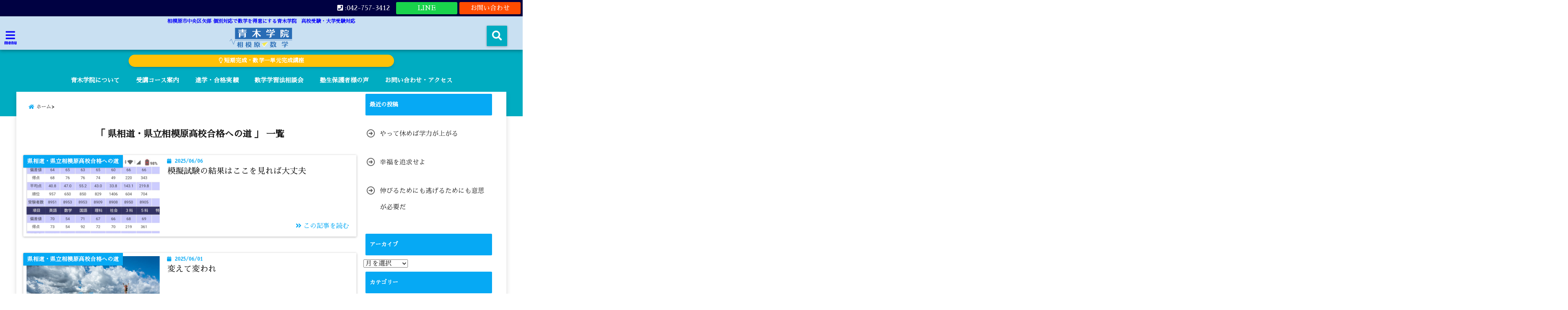

--- FILE ---
content_type: text/html; charset=UTF-8
request_url: https://sagamihara-juku.com/archives/category/%E7%9C%8C%E7%9B%B8%E9%81%93%E3%83%BB%E7%9C%8C%E7%AB%8B%E7%9B%B8%E6%A8%A1%E5%8E%9F%E9%AB%98%E6%A0%A1%E5%90%88%E6%A0%BC%E3%81%B8%E3%81%AE%E9%81%93/page/18
body_size: 13362
content:
<!DOCTYPE html>
<!--[if lt IE 7]> <html class="ie6" dir="ltr" lang="ja"> <![endif]-->
<!--[if IE 7]> <html class="i7" dir="ltr" lang="ja"> <![endif]-->
<!--[if IE 8]> <html class="ie" dir="ltr" lang="ja"> <![endif]-->
<!--[if gt IE 8]><!--> <html dir="ltr" lang="ja"> <!--<![endif]-->
<head>
<!--[if lt IE 9]>
<script src="https://css3-mediaqueries-js.googlecode.com/svn/trunk/css3-mediaqueries.js"></script>
<script src="https://sagamihara-juku.com/wp-content/themes/elephant3/js/html5shiv.js"></script>
<![endif]-->
<meta charset="UTF-8" />
<meta name="viewport" content="width=device-width,initial-scale=1.0,user-scalable=no">
<meta name="format-detection" content="telephone=no" />
<link media="all" href="https://sagamihara-juku.com/wp-content/cache/autoptimize/css/autoptimize_d96936ad5e57bff57c7f79e929294032.css" rel="stylesheet"><title>
県相道・県立相模原高校合格への道 | 相模原市数学塾｜大学受験｜県立高校受験｜青木学院 - Part 18相模原市数学塾｜大学受験｜県立高校受験｜青木学院-18ページ</title>
<link rel="alternate" type="application/rss+xml" title="相模原市数学塾｜大学受験｜県立高校受験｜青木学院 RSS Feed" href="https://sagamihara-juku.com/feed" />
<link rel="pingback" href="https://sagamihara-juku.com/xmlrpc.php" />


		<!-- All in One SEO 4.9.3 - aioseo.com -->
	<meta name="description" content="- Part 18" />
	<meta name="robots" content="noindex, max-snippet:-1, max-image-preview:large, max-video-preview:-1" />
	<link rel="canonical" href="https://sagamihara-juku.com/archives/category/%e7%9c%8c%e7%9b%b8%e9%81%93%e3%83%bb%e7%9c%8c%e7%ab%8b%e7%9b%b8%e6%a8%a1%e5%8e%9f%e9%ab%98%e6%a0%a1%e5%90%88%e6%a0%bc%e3%81%b8%e3%81%ae%e9%81%93/page/18" />
	<link rel="prev" href="https://sagamihara-juku.com/archives/category/%E7%9C%8C%E7%9B%B8%E9%81%93%E3%83%BB%E7%9C%8C%E7%AB%8B%E7%9B%B8%E6%A8%A1%E5%8E%9F%E9%AB%98%E6%A0%A1%E5%90%88%E6%A0%BC%E3%81%B8%E3%81%AE%E9%81%93/page/17" />
	<link rel="next" href="https://sagamihara-juku.com/archives/category/%E7%9C%8C%E7%9B%B8%E9%81%93%E3%83%BB%E7%9C%8C%E7%AB%8B%E7%9B%B8%E6%A8%A1%E5%8E%9F%E9%AB%98%E6%A0%A1%E5%90%88%E6%A0%BC%E3%81%B8%E3%81%AE%E9%81%93/page/19" />
	<meta name="generator" content="All in One SEO (AIOSEO) 4.9.3" />
		<script type="application/ld+json" class="aioseo-schema">
			{"@context":"https:\/\/schema.org","@graph":[{"@type":"BreadcrumbList","@id":"https:\/\/sagamihara-juku.com\/archives\/category\/%E7%9C%8C%E7%9B%B8%E9%81%93%E3%83%BB%E7%9C%8C%E7%AB%8B%E7%9B%B8%E6%A8%A1%E5%8E%9F%E9%AB%98%E6%A0%A1%E5%90%88%E6%A0%BC%E3%81%B8%E3%81%AE%E9%81%93\/page\/18#breadcrumblist","itemListElement":[{"@type":"ListItem","@id":"https:\/\/sagamihara-juku.com#listItem","position":1,"name":"Home","item":"https:\/\/sagamihara-juku.com","nextItem":{"@type":"ListItem","@id":"https:\/\/sagamihara-juku.com\/archives\/category\/%e7%9c%8c%e7%9b%b8%e9%81%93%e3%83%bb%e7%9c%8c%e7%ab%8b%e7%9b%b8%e6%a8%a1%e5%8e%9f%e9%ab%98%e6%a0%a1%e5%90%88%e6%a0%bc%e3%81%b8%e3%81%ae%e9%81%93#listItem","name":"\u770c\u76f8\u9053\u30fb\u770c\u7acb\u76f8\u6a21\u539f\u9ad8\u6821\u5408\u683c\u3078\u306e\u9053"}},{"@type":"ListItem","@id":"https:\/\/sagamihara-juku.com\/archives\/category\/%e7%9c%8c%e7%9b%b8%e9%81%93%e3%83%bb%e7%9c%8c%e7%ab%8b%e7%9b%b8%e6%a8%a1%e5%8e%9f%e9%ab%98%e6%a0%a1%e5%90%88%e6%a0%bc%e3%81%b8%e3%81%ae%e9%81%93#listItem","position":2,"name":"\u770c\u76f8\u9053\u30fb\u770c\u7acb\u76f8\u6a21\u539f\u9ad8\u6821\u5408\u683c\u3078\u306e\u9053","item":"https:\/\/sagamihara-juku.com\/archives\/category\/%e7%9c%8c%e7%9b%b8%e9%81%93%e3%83%bb%e7%9c%8c%e7%ab%8b%e7%9b%b8%e6%a8%a1%e5%8e%9f%e9%ab%98%e6%a0%a1%e5%90%88%e6%a0%bc%e3%81%b8%e3%81%ae%e9%81%93","nextItem":{"@type":"ListItem","@id":"https:\/\/sagamihara-juku.com\/archives\/category\/%E7%9C%8C%E7%9B%B8%E9%81%93%E3%83%BB%E7%9C%8C%E7%AB%8B%E7%9B%B8%E6%A8%A1%E5%8E%9F%E9%AB%98%E6%A0%A1%E5%90%88%E6%A0%BC%E3%81%B8%E3%81%AE%E9%81%93\/page\/18#listItem","name":"\u30da\u30fc\u30b8 18"},"previousItem":{"@type":"ListItem","@id":"https:\/\/sagamihara-juku.com#listItem","name":"Home"}},{"@type":"ListItem","@id":"https:\/\/sagamihara-juku.com\/archives\/category\/%E7%9C%8C%E7%9B%B8%E9%81%93%E3%83%BB%E7%9C%8C%E7%AB%8B%E7%9B%B8%E6%A8%A1%E5%8E%9F%E9%AB%98%E6%A0%A1%E5%90%88%E6%A0%BC%E3%81%B8%E3%81%AE%E9%81%93\/page\/18#listItem","position":3,"name":"\u30da\u30fc\u30b8 18","previousItem":{"@type":"ListItem","@id":"https:\/\/sagamihara-juku.com\/archives\/category\/%e7%9c%8c%e7%9b%b8%e9%81%93%e3%83%bb%e7%9c%8c%e7%ab%8b%e7%9b%b8%e6%a8%a1%e5%8e%9f%e9%ab%98%e6%a0%a1%e5%90%88%e6%a0%bc%e3%81%b8%e3%81%ae%e9%81%93#listItem","name":"\u770c\u76f8\u9053\u30fb\u770c\u7acb\u76f8\u6a21\u539f\u9ad8\u6821\u5408\u683c\u3078\u306e\u9053"}}]},{"@type":"CollectionPage","@id":"https:\/\/sagamihara-juku.com\/archives\/category\/%E7%9C%8C%E7%9B%B8%E9%81%93%E3%83%BB%E7%9C%8C%E7%AB%8B%E7%9B%B8%E6%A8%A1%E5%8E%9F%E9%AB%98%E6%A0%A1%E5%90%88%E6%A0%BC%E3%81%B8%E3%81%AE%E9%81%93\/page\/18#collectionpage","url":"https:\/\/sagamihara-juku.com\/archives\/category\/%E7%9C%8C%E7%9B%B8%E9%81%93%E3%83%BB%E7%9C%8C%E7%AB%8B%E7%9B%B8%E6%A8%A1%E5%8E%9F%E9%AB%98%E6%A0%A1%E5%90%88%E6%A0%BC%E3%81%B8%E3%81%AE%E9%81%93\/page\/18","name":"\u770c\u76f8\u9053\u30fb\u770c\u7acb\u76f8\u6a21\u539f\u9ad8\u6821\u5408\u683c\u3078\u306e\u9053 | \u76f8\u6a21\u539f\u5e02\u6570\u5b66\u587e\uff5c\u5927\u5b66\u53d7\u9a13\uff5c\u770c\u7acb\u9ad8\u6821\u53d7\u9a13\uff5c\u9752\u6728\u5b66\u9662 - Part 18","description":"- Part 18","inLanguage":"ja","isPartOf":{"@id":"https:\/\/sagamihara-juku.com\/#website"},"breadcrumb":{"@id":"https:\/\/sagamihara-juku.com\/archives\/category\/%E7%9C%8C%E7%9B%B8%E9%81%93%E3%83%BB%E7%9C%8C%E7%AB%8B%E7%9B%B8%E6%A8%A1%E5%8E%9F%E9%AB%98%E6%A0%A1%E5%90%88%E6%A0%BC%E3%81%B8%E3%81%AE%E9%81%93\/page\/18#breadcrumblist"}},{"@type":"Organization","@id":"https:\/\/sagamihara-juku.com\/#organization","name":"\u9752\u6728\u5b66\u9662","description":"\u76f8\u6a21\u539f\u5e02\u4e2d\u592e\u533a\u77e2\u90e8 \u500b\u5225\u5bfe\u5fdc\u3067\u6570\u5b66\u3092\u5f97\u610f\u306b\u3059\u308b\u9752\u6728\u5b66\u9662\u3000\u9ad8\u6821\u53d7\u9a13\u30fb\u5927\u5b66\u53d7\u9a13\u5bfe\u5fdc","url":"https:\/\/sagamihara-juku.com\/","telephone":"+93427573412"},{"@type":"WebSite","@id":"https:\/\/sagamihara-juku.com\/#website","url":"https:\/\/sagamihara-juku.com\/","name":"\u76f8\u6a21\u539f\u5e02\u6570\u5b66\u587e\uff5c\u5927\u5b66\u53d7\u9a13\uff5c\u770c\u7acb\u9ad8\u6821\u53d7\u9a13\uff5c\u9752\u6728\u5b66\u9662","description":"\u76f8\u6a21\u539f\u5e02\u4e2d\u592e\u533a\u77e2\u90e8 \u500b\u5225\u5bfe\u5fdc\u3067\u6570\u5b66\u3092\u5f97\u610f\u306b\u3059\u308b\u9752\u6728\u5b66\u9662\u3000\u9ad8\u6821\u53d7\u9a13\u30fb\u5927\u5b66\u53d7\u9a13\u5bfe\u5fdc","inLanguage":"ja","publisher":{"@id":"https:\/\/sagamihara-juku.com\/#organization"}}]}
		</script>
		<!-- All in One SEO -->


<script type='text/x-mathjax-config'>
MathJax.Hub.Config({
    tex2jax: {
         inlineMath: [['$','$'], ['\\(','\\)']]
    },
    "HTML-CSS": { 
         linebreaks: { automatic: true }
    },
    SVG: { 
         linebreaks: { automatic: true } 
    }
});
</script>
<link rel='dns-prefetch' href='//ajax.googleapis.com' />
<link rel='dns-prefetch' href='//cdn.jsdelivr.net' />
<link rel='dns-prefetch' href='//www.googletagmanager.com' />
<link rel='dns-prefetch' href='//stats.wp.com' />





<link rel='stylesheet' id='pz-linkcard-css-css' href='//sagamihara-juku.com/wp-content/uploads/pz-linkcard/style/style.min.css?ver=2.5.8.6' type='text/css' media='all' />





<link rel="https://api.w.org/" href="https://sagamihara-juku.com/wp-json/" /><link rel="alternate" title="JSON" type="application/json" href="https://sagamihara-juku.com/wp-json/wp/v2/categories/5" />
		<!-- GA Google Analytics @ https://m0n.co/ga -->
		<script async src="https://www.googletagmanager.com/gtag/js?id=G-SDZM9GQVKZ"></script>
		<script>
			window.dataLayer = window.dataLayer || [];
			function gtag(){dataLayer.push(arguments);}
			gtag('js', new Date());
			gtag('config', 'G-SDZM9GQVKZ');
		</script>

	<meta name="generator" content="Site Kit by Google 1.170.0" /><!-- Global site tag (gtag.js) - Google Analytics -->
<script async src="https://www.googletagmanager.com/gtag/js?id=UA-216574220-1"></script>
<script>
  window.dataLayer = window.dataLayer || [];
  function gtag(){dataLayer.push(arguments);}
  gtag('js', new Date());

  gtag('config', 'UA-216574220-1');
</script>	
		<!-- Analytics by WP Statistics - https://wp-statistics.com -->



<link rel="icon" href="https://sagamihara-juku.com/wp-content/uploads/2020/08/cropped-android-chrome-512x512-1-32x32.png" sizes="32x32" />
<link rel="icon" href="https://sagamihara-juku.com/wp-content/uploads/2020/08/cropped-android-chrome-512x512-1-192x192.png" sizes="192x192" />
<link rel="apple-touch-icon" href="https://sagamihara-juku.com/wp-content/uploads/2020/08/cropped-android-chrome-512x512-1-180x180.png" />
<meta name="msapplication-TileImage" content="https://sagamihara-juku.com/wp-content/uploads/2020/08/cropped-android-chrome-512x512-1-270x270.png" />



<!-- OGP -->
<meta property="og:type" content="website">
<meta property="og:description" content="相模原市中央区矢部 個別対応で数学を得意にする青木学院　高校受験・大学受験対応">
<meta property="og:title" content="相模原市数学塾｜大学受験｜県立高校受験｜青木学院">
<meta property="og:url" content="https://sagamihara-juku.com">
<meta property="og:site_name" content="相模原市数学塾｜大学受験｜県立高校受験｜青木学院">
<meta property="og:locale" content="ja_JP" />
<meta property="fb:admins" content="280000225843319">
<meta property="fb:app_id" content="1760580897575502">
<!-- /OGP -->
<!-- その他 -->

</head>


<body class="archive paged category category-5 paged-18 category-paged-18 wp-theme-elephant3 wp-child-theme-elephant3-child">
<div id="totalcover">
<!-- Facebookのこの記事気に入ったらいいね用 -->
<div id="fb-root"></div>
<script>(function(d, s, id) {
  var js, fjs = d.getElementsByTagName(s)[0];
  if (d.getElementById(id)) return;
  js = d.createElement(s); js.id = id;
  js.src = "//connect.facebook.net/ja_JP/sdk.js#xfbml=1&version=v2.9&appId=1791998471112354";
  fjs.parentNode.insertBefore(js, fjs);
}(document, 'script', 'facebook-jssdk'));</script>
<!-- /Facebookのこの記事気に入ったらいいね用 -->

<!-- お問い合わせ -->
<div class="header-contact clearfix">
	<div class="contact-message"></div>
	<div class="contact-mail"><a href="https://sagamihara-juku.com/contact/">お問い合わせ</a></div>
	<div class="contact-line"><a href="https://line.me/R/ti/p/%40039wgkyx" target="_blank">LINE</a></div>
	<div class="contact-tel"><a href="tel:042-757-3412"><i class="fas fa-phone-square"></i> :042-757-3412</a></div>
</div>
<!-- ヘッダーエリアカバー -->
<div id="header-upper-area" class="">
<header> 
<!-- キャプション -->
	    <p class="descr none">
    相模原市中央区矢部 個別対応で数学を得意にする青木学院　高校受験・大学受験対応    </p>
	<!-- キャッチコピー -->
<!-- ロゴ・タイトルエリア -->		
<div id="logo-area">
	<!-- 左ハンバーガーメニュー -->
<input type="checkbox" id="start-menu">
<label for="start-menu">
	<div id="left-menu" class="ripple"><i class="fa fa-bars" aria-hidden="true"></i></div>
		<div class="left-menu-close ">×</div>
		<div class="menu-title"><span class="gf">menu</span></div>
	
</label> 
	<!-- 開いたときのメニュー -->
			<div id="left-menu-wrap">
				<div class="left-menu-header">
				<p class="sitename">
 			      		        <img alt="相模原市数学塾｜大学受験｜県立高校受験｜青木学院" src="https://sagamihara-juku.com/wp-content/uploads/2020/09/rogo_01.png" />
   				    			</p>	
				</div>
				<div class="left-menu-style">
				<div class="menu-%e3%83%9b%e3%83%bc%e3%83%a0-container"><ul id="menu-%e3%83%9b%e3%83%bc%e3%83%a0" class="menu"><li id="menu-item-50" class="menu-item menu-item-type-custom menu-item-object-custom menu-item-home menu-item-50"><a href="https://sagamihara-juku.com">ホーム</a></li>
<li id="menu-item-7288" class="menu-item menu-item-type-post_type menu-item-object-page menu-item-7288"><a href="https://sagamihara-juku.com/?page_id=6326">神奈川県立高校入試　調査書点・学力検査計算フォーム</a></li>
<li id="menu-item-7293" class="menu-item menu-item-type-post_type menu-item-object-page menu-item-7293"><a href="https://sagamihara-juku.com/%e5%90%88%e6%a0%bc%e5%ae%9f%e7%b8%be">進学・合格実績</a></li>
<li id="menu-item-7289" class="menu-item menu-item-type-post_type menu-item-object-page menu-item-7289"><a href="https://sagamihara-juku.com/%e4%bf%9d%e8%ad%b7%e8%80%85%e6%a7%98%e3%81%ae%e5%a3%b0">塾生保護者様の声</a></li>
<li id="menu-item-10270" class="menu-item menu-item-type-post_type menu-item-object-page menu-item-10270"><a href="https://sagamihara-juku.com/%e5%8f%97%e8%ac%9b%e3%82%b3%e3%83%bc%e3%82%b9%e6%a1%88%e5%86%85">受講コース案内</a></li>
<li id="menu-item-7294" class="menu-item menu-item-type-post_type menu-item-object-page menu-item-7294"><a href="https://sagamihara-juku.com/contact">お問い合わせ・アクセス</a></li>
<li id="menu-item-7304" class="menu-item menu-item-type-post_type menu-item-object-page menu-item-home menu-item-7304"><a href="https://sagamihara-juku.com/">青木学院について</a></li>
<li id="menu-item-8150" class="menu-item menu-item-type-post_type menu-item-object-page menu-item-8150"><a href="https://sagamihara-juku.com/%e6%95%b0%e5%ad%a6%e5%ad%a6%e7%bf%92%e6%b3%95%e7%9b%b8%e8%ab%87%e4%bc%9a">数学学習法相談会</a></li>
</ul></div>				</div>
											 <div class="left-menu-yohaku"></div>
			 </div>
	<!-- 開いたときのメニュー -->		 
<!-- /左ハンバーガーメニュー -->	<!-- ロゴ又はブログ名 -->
	<div id="logo" class="none">
    <p class="sitename"><a class="gf" href="https://sagamihara-juku.com/">
        <img alt="相模原市数学塾｜大学受験｜県立高校受験｜青木学院" src="https://sagamihara-juku.com/wp-content/uploads/2020/09/rogo_01.png" />
        </a></p>	
	</div>


<!-- モーダル検索 -->
	<input type="checkbox" id="start-search">
	<label for="start-search">
  		 <div id="search-button" class="ripple "><i class="fa fa-search ripple" aria-hidden="true"></i></div>
		 <div id="search-button-close">×</div>
	</label> 
			<!-- 開いたときの検索フォーム -->
			<div id="search-wrap">
			<div id="search" class="">
  <form method="get" id="searchform" action="https://sagamihara-juku.com/">
    <label class="hidden" for="s">
          </label>
    <input type="text" placeholder="サイト内を検索"　value=""  name="s" id="s" />
<button type="submit" id="searchsubmit" value="Search"><i class="fas fa-search"></i></button>
</form>
</div>	
			</div>
			<!-- 開いたときの検索フォーム -->
<!-- /モーダル検索 -->

</div>
<!-- /ロゴ・タイトル・ナビエリア -->
<!-- ここで一旦フロートクリア -->
<div class="clear">
</div>
<!-- /ここで一旦フロートクリア -->
</header>
</div>
<!-- /header-upper-area -->
<div class="header-fixed-area-desc"></div>
<div class="header-fixed-area-main"></div>
<!--ヘッダー上お知らせ-->
<div class="header-info "><a href="https://sagamihara-juku.com/archives/2974" class="ripple"><i class="far fa-lightbulb"></i> 短期完成・数学一単元完成講座</a></div>
<!--ヘッダー上お知らせ-->
	<!--ナビメニューエリア-->
<div id="navi-large-area" class="smanone">
	<!-- ナビメニュー -->
	<div id="navi-area">
    <nav id="main-navigation" class="smanone clearfix">
    <div class="menu"><ul>
<li class="page_item page-item-7302"><a href="https://sagamihara-juku.com/">青木学院について</a></li>
<li class="page_item page-item-10261"><a href="https://sagamihara-juku.com/%e5%8f%97%e8%ac%9b%e3%82%b3%e3%83%bc%e3%82%b9%e6%a1%88%e5%86%85">受講コース案内</a></li>
<li class="page_item page-item-105"><a href="https://sagamihara-juku.com/%e5%90%88%e6%a0%bc%e5%ae%9f%e7%b8%be">進学・合格実績</a></li>
<li class="page_item page-item-8149"><a href="https://sagamihara-juku.com/%e6%95%b0%e5%ad%a6%e5%ad%a6%e7%bf%92%e6%b3%95%e7%9b%b8%e8%ab%87%e4%bc%9a">数学学習法相談会</a></li>
<li class="page_item page-item-2642"><a href="https://sagamihara-juku.com/%e4%bf%9d%e8%ad%b7%e8%80%85%e6%a7%98%e3%81%ae%e5%a3%b0">塾生保護者様の声</a></li>
<li class="page_item page-item-30"><a href="https://sagamihara-juku.com/contact">お問い合わせ・アクセス</a></li>
</ul></div>
    </nav>

	</div>
	<!-- ナビメニュー -->
</div>
<!--/ナビメニューエリア-->
	<!-- スマホナビ --> 
<div id="spnaviwrap" class="pcnone">
	<div class="spnavi">
 	<nav id="main-navigation" class="pcnone clearfix">
	<div class="menu-%e3%83%9b%e3%83%bc%e3%83%a0-container"><ul id="menu-%e3%83%9b%e3%83%bc%e3%83%a0-1" class="menu"><li class="menu-item menu-item-type-custom menu-item-object-custom menu-item-home menu-item-50"><a href="https://sagamihara-juku.com">ホーム</a></li>
<li class="menu-item menu-item-type-post_type menu-item-object-page menu-item-7288"><a href="https://sagamihara-juku.com/?page_id=6326">神奈川県立高校入試　調査書点・学力検査計算フォーム</a></li>
<li class="menu-item menu-item-type-post_type menu-item-object-page menu-item-7293"><a href="https://sagamihara-juku.com/%e5%90%88%e6%a0%bc%e5%ae%9f%e7%b8%be">進学・合格実績</a></li>
<li class="menu-item menu-item-type-post_type menu-item-object-page menu-item-7289"><a href="https://sagamihara-juku.com/%e4%bf%9d%e8%ad%b7%e8%80%85%e6%a7%98%e3%81%ae%e5%a3%b0">塾生保護者様の声</a></li>
<li class="menu-item menu-item-type-post_type menu-item-object-page menu-item-10270"><a href="https://sagamihara-juku.com/%e5%8f%97%e8%ac%9b%e3%82%b3%e3%83%bc%e3%82%b9%e6%a1%88%e5%86%85">受講コース案内</a></li>
<li class="menu-item menu-item-type-post_type menu-item-object-page menu-item-7294"><a href="https://sagamihara-juku.com/contact">お問い合わせ・アクセス</a></li>
<li class="menu-item menu-item-type-post_type menu-item-object-page menu-item-home menu-item-7304"><a href="https://sagamihara-juku.com/">青木学院について</a></li>
<li class="menu-item menu-item-type-post_type menu-item-object-page menu-item-8150"><a href="https://sagamihara-juku.com/%e6%95%b0%e5%ad%a6%e5%ad%a6%e7%bf%92%e6%b3%95%e7%9b%b8%e8%ab%87%e4%bc%9a">数学学習法相談会</a></li>
</ul></div>	</nav>
	</div>
</div>
<!-- /スマホナビ --> 
<!--ヘッダー画像-->
<!-- /ヘッダー画像 --> 
		<div id="under-navi"></div>
			<div id="wrapper">
<div id="content">
<div id="contentInner" class="clearfix">
<main class="archive ">
      <article>
<!--ぱんくず -->
<div id="breadcrumb">
<ul class="breadcrumb" itemscope itemtype="http://schema.org/BreadcrumbList"><li itemprop="itemListElement" itemscope itemtype="http://schema.org/ListItem"><a href="https://sagamihara-juku.com" itemprop="item"><span itemprop="name">ホーム</span></a><meta itemprop="position" content="1" /></li><li itemprop="itemListElement" itemscope itemtype="http://schema.org/ListItem"><a href="https://sagamihara-juku.com/archives/category/%E7%9C%8C%E7%9B%B8%E9%81%93%E3%83%BB%E7%9C%8C%E7%AB%8B%E7%9B%B8%E6%A8%A1%E5%8E%9F%E9%AB%98%E6%A0%A1%E5%90%88%E6%A0%BC%E3%81%B8%E3%81%AE%E9%81%93/page/18" itemprop="item"><span itemprop="name">県相道・県立相模原高校合格への道</span></a><meta itemprop="position" content="3" /></li></ul>
</div>
<div class="clearfix"></div>
<!--/ ぱんくず --> 

          <!--ループ開始-->
          <h2 class="archiev">「
                        県相道・県立相模原高校合格への道                        」 一覧 </h2>

<!-- カテゴリの説明文 -->
<!-- カテゴリの説明文 -->

          <div id="topnews">
<dl class="clearfix   wide-card" data-href="https://sagamihara-juku.com/archives/10288">
    <dt>
		<div class="category_info">
	<p>
県相道・県立相模原高校合格への道	</p>
		</div>	
	<div class="trim">
	  <a href="https://sagamihara-juku.com/archives/10288" class="ripple">
            <img width="720" height="1280" src="[data-uri]" data-lazy-type="image" data-lazy-src="https://sagamihara-juku.com/wp-content/uploads/2020/01/img_6771-1.jpg" class="lazy lazy-hidden attachment-thumb385 size-thumb385 wp-post-image" alt="" decoding="async" fetchpriority="high" data-lazy-srcset="https://sagamihara-juku.com/wp-content/uploads/2020/01/img_6771-1.jpg 720w, https://sagamihara-juku.com/wp-content/uploads/2020/01/img_6771-1-169x300.jpg 169w, https://sagamihara-juku.com/wp-content/uploads/2020/01/img_6771-1-576x1024.jpg 576w, https://sagamihara-juku.com/wp-content/uploads/2020/01/img_6771-1-390x693.jpg 390w, https://sagamihara-juku.com/wp-content/uploads/2020/01/img_6771-1-250x444.jpg 250w, https://sagamihara-juku.com/wp-content/uploads/2020/01/img_6771-1-175x311.jpg 175w, https://sagamihara-juku.com/wp-content/uploads/2020/01/img_6771-1-150x267.jpg 150w" data-lazy-sizes="(max-width: 720px) 100vw, 720px" /><noscript><img width="720" height="1280" src="https://sagamihara-juku.com/wp-content/uploads/2020/01/img_6771-1.jpg" class="attachment-thumb385 size-thumb385 wp-post-image" alt="" decoding="async" fetchpriority="high" srcset="https://sagamihara-juku.com/wp-content/uploads/2020/01/img_6771-1.jpg 720w, https://sagamihara-juku.com/wp-content/uploads/2020/01/img_6771-1-169x300.jpg 169w, https://sagamihara-juku.com/wp-content/uploads/2020/01/img_6771-1-576x1024.jpg 576w, https://sagamihara-juku.com/wp-content/uploads/2020/01/img_6771-1-390x693.jpg 390w, https://sagamihara-juku.com/wp-content/uploads/2020/01/img_6771-1-250x444.jpg 250w, https://sagamihara-juku.com/wp-content/uploads/2020/01/img_6771-1-175x311.jpg 175w, https://sagamihara-juku.com/wp-content/uploads/2020/01/img_6771-1-150x267.jpg 150w" sizes="(max-width: 720px) 100vw, 720px" /></noscript>            </a>
		</div>	
	</dt>
    <dd>
	  <div class="blog_info">
        <p><i class="fa fa-calendar" aria-hidden="true"></i>&nbsp;
          2025/06/06&nbsp;
      </div>
	 
      <h3><a href="https://sagamihara-juku.com/archives/10288" class="ripple">
        模擬試験の結果はここを見れば大丈夫        </a></h3>
    </dd>
	<div class="readmore  wide-card"><i class="fas fa-angle-double-right"></i> この記事を読む</div>
  </dl>
  <dl class="clearfix   wide-card" data-href="https://sagamihara-juku.com/archives/10246">
    <dt>
		<div class="category_info">
	<p>
県相道・県立相模原高校合格への道	</p>
		</div>	
	<div class="trim">
	  <a href="https://sagamihara-juku.com/archives/10246" class="ripple">
            <img width="1280" height="853" src="[data-uri]" data-lazy-type="image" data-lazy-src="https://sagamihara-juku.com/wp-content/uploads/2019/10/top_1570372837.jpg" class="lazy lazy-hidden attachment-thumb385 size-thumb385 wp-post-image" alt="" decoding="async" data-lazy-srcset="https://sagamihara-juku.com/wp-content/uploads/2019/10/top_1570372837.jpg 1280w, https://sagamihara-juku.com/wp-content/uploads/2019/10/top_1570372837-300x200.jpg 300w, https://sagamihara-juku.com/wp-content/uploads/2019/10/top_1570372837-768x512.jpg 768w, https://sagamihara-juku.com/wp-content/uploads/2019/10/top_1570372837-1024x682.jpg 1024w" data-lazy-sizes="(max-width: 1280px) 100vw, 1280px" /><noscript><img width="1280" height="853" src="https://sagamihara-juku.com/wp-content/uploads/2019/10/top_1570372837.jpg" class="attachment-thumb385 size-thumb385 wp-post-image" alt="" decoding="async" srcset="https://sagamihara-juku.com/wp-content/uploads/2019/10/top_1570372837.jpg 1280w, https://sagamihara-juku.com/wp-content/uploads/2019/10/top_1570372837-300x200.jpg 300w, https://sagamihara-juku.com/wp-content/uploads/2019/10/top_1570372837-768x512.jpg 768w, https://sagamihara-juku.com/wp-content/uploads/2019/10/top_1570372837-1024x682.jpg 1024w" sizes="(max-width: 1280px) 100vw, 1280px" /></noscript>            </a>
		</div>	
	</dt>
    <dd>
	  <div class="blog_info">
        <p><i class="fa fa-calendar" aria-hidden="true"></i>&nbsp;
          2025/06/01&nbsp;
      </div>
	 
      <h3><a href="https://sagamihara-juku.com/archives/10246" class="ripple">
        変えて変われ        </a></h3>
    </dd>
	<div class="readmore  wide-card"><i class="fas fa-angle-double-right"></i> この記事を読む</div>
  </dl>
  <dl class="clearfix   wide-card" data-href="https://sagamihara-juku.com/archives/10242">
    <dt>
		<div class="category_info">
	<p>
県相道・県立相模原高校合格への道	</p>
		</div>	
	<div class="trim">
	  <a href="https://sagamihara-juku.com/archives/10242" class="ripple">
            <img width="960" height="1280" src="[data-uri]" data-lazy-type="image" data-lazy-src="https://sagamihara-juku.com/wp-content/uploads/2024/04/2024042302.jpg" class="lazy lazy-hidden attachment-thumb385 size-thumb385 wp-post-image" alt="" decoding="async" data-lazy-srcset="https://sagamihara-juku.com/wp-content/uploads/2024/04/2024042302.jpg 960w, https://sagamihara-juku.com/wp-content/uploads/2024/04/2024042302-225x300.jpg 225w, https://sagamihara-juku.com/wp-content/uploads/2024/04/2024042302-768x1024.jpg 768w, https://sagamihara-juku.com/wp-content/uploads/2024/04/2024042302-390x520.jpg 390w, https://sagamihara-juku.com/wp-content/uploads/2024/04/2024042302-250x333.jpg 250w, https://sagamihara-juku.com/wp-content/uploads/2024/04/2024042302-175x233.jpg 175w, https://sagamihara-juku.com/wp-content/uploads/2024/04/2024042302-150x200.jpg 150w" data-lazy-sizes="(max-width: 960px) 100vw, 960px" /><noscript><img width="960" height="1280" src="https://sagamihara-juku.com/wp-content/uploads/2024/04/2024042302.jpg" class="attachment-thumb385 size-thumb385 wp-post-image" alt="" decoding="async" srcset="https://sagamihara-juku.com/wp-content/uploads/2024/04/2024042302.jpg 960w, https://sagamihara-juku.com/wp-content/uploads/2024/04/2024042302-225x300.jpg 225w, https://sagamihara-juku.com/wp-content/uploads/2024/04/2024042302-768x1024.jpg 768w, https://sagamihara-juku.com/wp-content/uploads/2024/04/2024042302-390x520.jpg 390w, https://sagamihara-juku.com/wp-content/uploads/2024/04/2024042302-250x333.jpg 250w, https://sagamihara-juku.com/wp-content/uploads/2024/04/2024042302-175x233.jpg 175w, https://sagamihara-juku.com/wp-content/uploads/2024/04/2024042302-150x200.jpg 150w" sizes="(max-width: 960px) 100vw, 960px" /></noscript>            </a>
		</div>	
	</dt>
    <dd>
	  <div class="blog_info">
        <p><i class="fa fa-calendar" aria-hidden="true"></i>&nbsp;
          2025/05/31&nbsp;
      </div>
	 
      <h3><a href="https://sagamihara-juku.com/archives/10242" class="ripple">
        どんな判断で時間をドブに捨てているのか？        </a></h3>
    </dd>
	<div class="readmore  wide-card"><i class="fas fa-angle-double-right"></i> この記事を読む</div>
  </dl>
  <dl class="clearfix   wide-card" data-href="https://sagamihara-juku.com/archives/10235">
    <dt>
		<div class="category_info">
	<p>
県相道・県立相模原高校合格への道	</p>
		</div>	
	<div class="trim">
	  <a href="https://sagamihara-juku.com/archives/10235" class="ripple">
            <img width="1280" height="805" src="[data-uri]" data-lazy-type="image" data-lazy-src="https://sagamihara-juku.com/wp-content/uploads/2019/09/check_1568905006.jpg" class="lazy lazy-hidden attachment-thumb385 size-thumb385 wp-post-image" alt="" decoding="async" loading="lazy" data-lazy-srcset="https://sagamihara-juku.com/wp-content/uploads/2019/09/check_1568905006.jpg 1280w, https://sagamihara-juku.com/wp-content/uploads/2019/09/check_1568905006-300x189.jpg 300w, https://sagamihara-juku.com/wp-content/uploads/2019/09/check_1568905006-768x483.jpg 768w, https://sagamihara-juku.com/wp-content/uploads/2019/09/check_1568905006-1024x644.jpg 1024w" data-lazy-sizes="auto, (max-width: 1280px) 100vw, 1280px" /><noscript><img width="1280" height="805" src="https://sagamihara-juku.com/wp-content/uploads/2019/09/check_1568905006.jpg" class="attachment-thumb385 size-thumb385 wp-post-image" alt="" decoding="async" loading="lazy" srcset="https://sagamihara-juku.com/wp-content/uploads/2019/09/check_1568905006.jpg 1280w, https://sagamihara-juku.com/wp-content/uploads/2019/09/check_1568905006-300x189.jpg 300w, https://sagamihara-juku.com/wp-content/uploads/2019/09/check_1568905006-768x483.jpg 768w, https://sagamihara-juku.com/wp-content/uploads/2019/09/check_1568905006-1024x644.jpg 1024w" sizes="auto, (max-width: 1280px) 100vw, 1280px" /></noscript>            </a>
		</div>	
	</dt>
    <dd>
	  <div class="blog_info">
        <p><i class="fa fa-calendar" aria-hidden="true"></i>&nbsp;
          2025/05/30&nbsp;
      </div>
	 
      <h3><a href="https://sagamihara-juku.com/archives/10235" class="ripple">
        親が何を優先しているか        </a></h3>
    </dd>
	<div class="readmore  wide-card"><i class="fas fa-angle-double-right"></i> この記事を読む</div>
  </dl>
  <dl class="clearfix   wide-card" data-href="https://sagamihara-juku.com/archives/10190">
    <dt>
		<div class="category_info">
	<p>
県相道・県立相模原高校合格への道	</p>
		</div>	
	<div class="trim">
	  <a href="https://sagamihara-juku.com/archives/10190" class="ripple">
            <img width="1280" height="785" src="[data-uri]" data-lazy-type="image" data-lazy-src="https://sagamihara-juku.com/wp-content/uploads/2019/10/process_1571320394.jpg" class="lazy lazy-hidden attachment-thumb385 size-thumb385 wp-post-image" alt="" decoding="async" loading="lazy" data-lazy-srcset="https://sagamihara-juku.com/wp-content/uploads/2019/10/process_1571320394.jpg 1280w, https://sagamihara-juku.com/wp-content/uploads/2019/10/process_1571320394-300x184.jpg 300w, https://sagamihara-juku.com/wp-content/uploads/2019/10/process_1571320394-768x471.jpg 768w, https://sagamihara-juku.com/wp-content/uploads/2019/10/process_1571320394-1024x628.jpg 1024w" data-lazy-sizes="auto, (max-width: 1280px) 100vw, 1280px" /><noscript><img width="1280" height="785" src="https://sagamihara-juku.com/wp-content/uploads/2019/10/process_1571320394.jpg" class="attachment-thumb385 size-thumb385 wp-post-image" alt="" decoding="async" loading="lazy" srcset="https://sagamihara-juku.com/wp-content/uploads/2019/10/process_1571320394.jpg 1280w, https://sagamihara-juku.com/wp-content/uploads/2019/10/process_1571320394-300x184.jpg 300w, https://sagamihara-juku.com/wp-content/uploads/2019/10/process_1571320394-768x471.jpg 768w, https://sagamihara-juku.com/wp-content/uploads/2019/10/process_1571320394-1024x628.jpg 1024w" sizes="auto, (max-width: 1280px) 100vw, 1280px" /></noscript>            </a>
		</div>	
	</dt>
    <dd>
	  <div class="blog_info">
        <p><i class="fa fa-calendar" aria-hidden="true"></i>&nbsp;
          2025/05/22&nbsp;
      </div>
	 
      <h3><a href="https://sagamihara-juku.com/archives/10190" class="ripple">
        合格を望む人間にモラトリアムはいらない        </a></h3>
    </dd>
	<div class="readmore  wide-card"><i class="fas fa-angle-double-right"></i> この記事を読む</div>
  </dl>
  </div>
        <!--/elephant--> 
        <!--ページナビ-->
        <div class="pagination"><a href='https://sagamihara-juku.com/archives/category/%E7%9C%8C%E7%9B%B8%E9%81%93%E3%83%BB%E7%9C%8C%E7%AB%8B%E7%9B%B8%E6%A8%A1%E5%8E%9F%E9%AB%98%E6%A0%A1%E5%90%88%E6%A0%BC%E3%81%B8%E3%81%AE%E9%81%93'>&laquo; First</a><a href='https://sagamihara-juku.com/archives/category/%E7%9C%8C%E7%9B%B8%E9%81%93%E3%83%BB%E7%9C%8C%E7%AB%8B%E7%9B%B8%E6%A8%A1%E5%8E%9F%E9%AB%98%E6%A0%A1%E5%90%88%E6%A0%BC%E3%81%B8%E3%81%AE%E9%81%93/page/17'>&lsaquo;

Previous</a><a href='https://sagamihara-juku.com/archives/category/%E7%9C%8C%E7%9B%B8%E9%81%93%E3%83%BB%E7%9C%8C%E7%AB%8B%E7%9B%B8%E6%A8%A1%E5%8E%9F%E9%AB%98%E6%A0%A1%E5%90%88%E6%A0%BC%E3%81%B8%E3%81%AE%E9%81%93/page/14' class="inactive">14</a><a href='https://sagamihara-juku.com/archives/category/%E7%9C%8C%E7%9B%B8%E9%81%93%E3%83%BB%E7%9C%8C%E7%AB%8B%E7%9B%B8%E6%A8%A1%E5%8E%9F%E9%AB%98%E6%A0%A1%E5%90%88%E6%A0%BC%E3%81%B8%E3%81%AE%E9%81%93/page/15' class="inactive">15</a><a href='https://sagamihara-juku.com/archives/category/%E7%9C%8C%E7%9B%B8%E9%81%93%E3%83%BB%E7%9C%8C%E7%AB%8B%E7%9B%B8%E6%A8%A1%E5%8E%9F%E9%AB%98%E6%A0%A1%E5%90%88%E6%A0%BC%E3%81%B8%E3%81%AE%E9%81%93/page/16' class="inactive">16</a><a href='https://sagamihara-juku.com/archives/category/%E7%9C%8C%E7%9B%B8%E9%81%93%E3%83%BB%E7%9C%8C%E7%AB%8B%E7%9B%B8%E6%A8%A1%E5%8E%9F%E9%AB%98%E6%A0%A1%E5%90%88%E6%A0%BC%E3%81%B8%E3%81%AE%E9%81%93/page/17' class="inactive">17</a><span class="current">18</span><a href='https://sagamihara-juku.com/archives/category/%E7%9C%8C%E7%9B%B8%E9%81%93%E3%83%BB%E7%9C%8C%E7%AB%8B%E7%9B%B8%E6%A8%A1%E5%8E%9F%E9%AB%98%E6%A0%A1%E5%90%88%E6%A0%BC%E3%81%B8%E3%81%AE%E9%81%93/page/19' class="inactive">19</a><a href='https://sagamihara-juku.com/archives/category/%E7%9C%8C%E7%9B%B8%E9%81%93%E3%83%BB%E7%9C%8C%E7%AB%8B%E7%9B%B8%E6%A8%A1%E5%8E%9F%E9%AB%98%E6%A0%A1%E5%90%88%E6%A0%BC%E3%81%B8%E3%81%AE%E9%81%93/page/20' class="inactive">20</a><a href='https://sagamihara-juku.com/archives/category/%E7%9C%8C%E7%9B%B8%E9%81%93%E3%83%BB%E7%9C%8C%E7%AB%8B%E7%9B%B8%E6%A8%A1%E5%8E%9F%E9%AB%98%E6%A0%A1%E5%90%88%E6%A0%BC%E3%81%B8%E3%81%AE%E9%81%93/page/21' class="inactive">21</a><a href='https://sagamihara-juku.com/archives/category/%E7%9C%8C%E7%9B%B8%E9%81%93%E3%83%BB%E7%9C%8C%E7%AB%8B%E7%9B%B8%E6%A8%A1%E5%8E%9F%E9%AB%98%E6%A0%A1%E5%90%88%E6%A0%BC%E3%81%B8%E3%81%AE%E9%81%93/page/22' class="inactive">22</a><a href="https://sagamihara-juku.com/archives/category/%E7%9C%8C%E7%9B%B8%E9%81%93%E3%83%BB%E7%9C%8C%E7%AB%8B%E7%9B%B8%E6%A8%A1%E5%8E%9F%E9%AB%98%E6%A0%A1%E5%90%88%E6%A0%BC%E3%81%B8%E3%81%AE%E9%81%93/page/19">Next &rsaquo;</a><a

href='https://sagamihara-juku.com/archives/category/%E7%9C%8C%E7%9B%B8%E9%81%93%E3%83%BB%E7%9C%8C%E7%AB%8B%E7%9B%B8%E6%A8%A1%E5%8E%9F%E9%AB%98%E6%A0%A1%E5%90%88%E6%A0%BC%E3%81%B8%E3%81%AE%E9%81%93/page/126'>Last &raquo;</a></div>




<!? ここからCTA ?>
<div id="cta-area">
<div class="cta">
               </div>
</div>
<!? ここまでCTA ?>
      </article>
    </main>
	  	<div id="side">
<aside class="">

  <div id="mybox">
    
		
		<h4 class="menu_underh2">最近の投稿</h4>
		<ul>
											<li>
					<a href="https://sagamihara-juku.com/archives/10846">やって休めば学力が上がる</a>
											<span class="post-date">2026年1月16日</span>
									</li>
											<li>
					<a href="https://sagamihara-juku.com/archives/10844">幸福を追求せよ</a>
											<span class="post-date">2026年1月15日</span>
									</li>
											<li>
					<a href="https://sagamihara-juku.com/archives/10842">伸びるためにも逃げるためにも意思が必要だ</a>
											<span class="post-date">2026年1月14日</span>
									</li>
					</ul>

		<h4 class="menu_underh2">アーカイブ</h4>		<label class="screen-reader-text" for="archives-dropdown-2">アーカイブ</label>
		<select id="archives-dropdown-2" name="archive-dropdown">
			
			<option value="">月を選択</option>
				<option value='https://sagamihara-juku.com/archives/date/2026/01'> 2026年1月 </option>
	<option value='https://sagamihara-juku.com/archives/date/2025/12'> 2025年12月 </option>
	<option value='https://sagamihara-juku.com/archives/date/2025/11'> 2025年11月 </option>
	<option value='https://sagamihara-juku.com/archives/date/2025/10'> 2025年10月 </option>
	<option value='https://sagamihara-juku.com/archives/date/2025/09'> 2025年9月 </option>
	<option value='https://sagamihara-juku.com/archives/date/2025/08'> 2025年8月 </option>
	<option value='https://sagamihara-juku.com/archives/date/2025/07'> 2025年7月 </option>
	<option value='https://sagamihara-juku.com/archives/date/2025/06'> 2025年6月 </option>
	<option value='https://sagamihara-juku.com/archives/date/2025/05'> 2025年5月 </option>
	<option value='https://sagamihara-juku.com/archives/date/2025/04'> 2025年4月 </option>
	<option value='https://sagamihara-juku.com/archives/date/2025/03'> 2025年3月 </option>
	<option value='https://sagamihara-juku.com/archives/date/2025/02'> 2025年2月 </option>
	<option value='https://sagamihara-juku.com/archives/date/2025/01'> 2025年1月 </option>
	<option value='https://sagamihara-juku.com/archives/date/2024/12'> 2024年12月 </option>
	<option value='https://sagamihara-juku.com/archives/date/2024/11'> 2024年11月 </option>
	<option value='https://sagamihara-juku.com/archives/date/2024/10'> 2024年10月 </option>
	<option value='https://sagamihara-juku.com/archives/date/2024/09'> 2024年9月 </option>
	<option value='https://sagamihara-juku.com/archives/date/2024/08'> 2024年8月 </option>
	<option value='https://sagamihara-juku.com/archives/date/2024/07'> 2024年7月 </option>
	<option value='https://sagamihara-juku.com/archives/date/2024/06'> 2024年6月 </option>
	<option value='https://sagamihara-juku.com/archives/date/2024/05'> 2024年5月 </option>
	<option value='https://sagamihara-juku.com/archives/date/2024/04'> 2024年4月 </option>
	<option value='https://sagamihara-juku.com/archives/date/2024/03'> 2024年3月 </option>
	<option value='https://sagamihara-juku.com/archives/date/2024/02'> 2024年2月 </option>
	<option value='https://sagamihara-juku.com/archives/date/2024/01'> 2024年1月 </option>
	<option value='https://sagamihara-juku.com/archives/date/2023/12'> 2023年12月 </option>
	<option value='https://sagamihara-juku.com/archives/date/2023/11'> 2023年11月 </option>
	<option value='https://sagamihara-juku.com/archives/date/2023/10'> 2023年10月 </option>
	<option value='https://sagamihara-juku.com/archives/date/2023/09'> 2023年9月 </option>
	<option value='https://sagamihara-juku.com/archives/date/2023/08'> 2023年8月 </option>
	<option value='https://sagamihara-juku.com/archives/date/2023/07'> 2023年7月 </option>
	<option value='https://sagamihara-juku.com/archives/date/2023/06'> 2023年6月 </option>
	<option value='https://sagamihara-juku.com/archives/date/2023/05'> 2023年5月 </option>
	<option value='https://sagamihara-juku.com/archives/date/2023/04'> 2023年4月 </option>
	<option value='https://sagamihara-juku.com/archives/date/2023/03'> 2023年3月 </option>
	<option value='https://sagamihara-juku.com/archives/date/2023/02'> 2023年2月 </option>
	<option value='https://sagamihara-juku.com/archives/date/2023/01'> 2023年1月 </option>
	<option value='https://sagamihara-juku.com/archives/date/2022/12'> 2022年12月 </option>
	<option value='https://sagamihara-juku.com/archives/date/2022/11'> 2022年11月 </option>
	<option value='https://sagamihara-juku.com/archives/date/2022/10'> 2022年10月 </option>
	<option value='https://sagamihara-juku.com/archives/date/2022/09'> 2022年9月 </option>
	<option value='https://sagamihara-juku.com/archives/date/2022/08'> 2022年8月 </option>
	<option value='https://sagamihara-juku.com/archives/date/2022/07'> 2022年7月 </option>
	<option value='https://sagamihara-juku.com/archives/date/2022/06'> 2022年6月 </option>
	<option value='https://sagamihara-juku.com/archives/date/2022/05'> 2022年5月 </option>
	<option value='https://sagamihara-juku.com/archives/date/2022/04'> 2022年4月 </option>
	<option value='https://sagamihara-juku.com/archives/date/2022/03'> 2022年3月 </option>
	<option value='https://sagamihara-juku.com/archives/date/2022/02'> 2022年2月 </option>
	<option value='https://sagamihara-juku.com/archives/date/2022/01'> 2022年1月 </option>
	<option value='https://sagamihara-juku.com/archives/date/2021/12'> 2021年12月 </option>
	<option value='https://sagamihara-juku.com/archives/date/2021/11'> 2021年11月 </option>
	<option value='https://sagamihara-juku.com/archives/date/2021/10'> 2021年10月 </option>
	<option value='https://sagamihara-juku.com/archives/date/2021/09'> 2021年9月 </option>
	<option value='https://sagamihara-juku.com/archives/date/2021/08'> 2021年8月 </option>
	<option value='https://sagamihara-juku.com/archives/date/2021/07'> 2021年7月 </option>
	<option value='https://sagamihara-juku.com/archives/date/2021/06'> 2021年6月 </option>
	<option value='https://sagamihara-juku.com/archives/date/2021/05'> 2021年5月 </option>
	<option value='https://sagamihara-juku.com/archives/date/2021/04'> 2021年4月 </option>
	<option value='https://sagamihara-juku.com/archives/date/2021/03'> 2021年3月 </option>
	<option value='https://sagamihara-juku.com/archives/date/2021/02'> 2021年2月 </option>
	<option value='https://sagamihara-juku.com/archives/date/2021/01'> 2021年1月 </option>
	<option value='https://sagamihara-juku.com/archives/date/2020/12'> 2020年12月 </option>
	<option value='https://sagamihara-juku.com/archives/date/2020/11'> 2020年11月 </option>
	<option value='https://sagamihara-juku.com/archives/date/2020/10'> 2020年10月 </option>
	<option value='https://sagamihara-juku.com/archives/date/2020/09'> 2020年9月 </option>
	<option value='https://sagamihara-juku.com/archives/date/2020/08'> 2020年8月 </option>
	<option value='https://sagamihara-juku.com/archives/date/2020/07'> 2020年7月 </option>
	<option value='https://sagamihara-juku.com/archives/date/2020/06'> 2020年6月 </option>
	<option value='https://sagamihara-juku.com/archives/date/2020/05'> 2020年5月 </option>
	<option value='https://sagamihara-juku.com/archives/date/2020/04'> 2020年4月 </option>
	<option value='https://sagamihara-juku.com/archives/date/2020/03'> 2020年3月 </option>
	<option value='https://sagamihara-juku.com/archives/date/2020/02'> 2020年2月 </option>
	<option value='https://sagamihara-juku.com/archives/date/2020/01'> 2020年1月 </option>
	<option value='https://sagamihara-juku.com/archives/date/2019/12'> 2019年12月 </option>
	<option value='https://sagamihara-juku.com/archives/date/2019/11'> 2019年11月 </option>
	<option value='https://sagamihara-juku.com/archives/date/2019/10'> 2019年10月 </option>
	<option value='https://sagamihara-juku.com/archives/date/2019/09'> 2019年9月 </option>
	<option value='https://sagamihara-juku.com/archives/date/2019/08'> 2019年8月 </option>
	<option value='https://sagamihara-juku.com/archives/date/2019/07'> 2019年7月 </option>
	<option value='https://sagamihara-juku.com/archives/date/2019/06'> 2019年6月 </option>
	<option value='https://sagamihara-juku.com/archives/date/2019/05'> 2019年5月 </option>
	<option value='https://sagamihara-juku.com/archives/date/2019/04'> 2019年4月 </option>
	<option value='https://sagamihara-juku.com/archives/date/2019/03'> 2019年3月 </option>
	<option value='https://sagamihara-juku.com/archives/date/2019/02'> 2019年2月 </option>
	<option value='https://sagamihara-juku.com/archives/date/2019/01'> 2019年1月 </option>
	<option value='https://sagamihara-juku.com/archives/date/2018/12'> 2018年12月 </option>
	<option value='https://sagamihara-juku.com/archives/date/2018/11'> 2018年11月 </option>

		</select>

			<script type="text/javascript">
/* <![CDATA[ */

( ( dropdownId ) => {
	const dropdown = document.getElementById( dropdownId );
	function onSelectChange() {
		setTimeout( () => {
			if ( 'escape' === dropdown.dataset.lastkey ) {
				return;
			}
			if ( dropdown.value ) {
				document.location.href = dropdown.value;
			}
		}, 250 );
	}
	function onKeyUp( event ) {
		if ( 'Escape' === event.key ) {
			dropdown.dataset.lastkey = 'escape';
		} else {
			delete dropdown.dataset.lastkey;
		}
	}
	function onClick() {
		delete dropdown.dataset.lastkey;
	}
	dropdown.addEventListener( 'keyup', onKeyUp );
	dropdown.addEventListener( 'click', onClick );
	dropdown.addEventListener( 'change', onSelectChange );
})( "archives-dropdown-2" );

//# sourceURL=WP_Widget_Archives%3A%3Awidget
/* ]]> */
</script>
<h4 class="menu_underh2">カテゴリー</h4><form action="https://sagamihara-juku.com" method="get"><label class="screen-reader-text" for="cat">カテゴリー</label><select  name='cat' id='cat' class='postform'>
	<option value='-1'>カテゴリーを選択</option>
	<option class="level-0" value="3">お知らせ</option>
	<option class="level-0" value="14">ご飯の話</option>
	<option class="level-0" value="13">マンガの話</option>
	<option class="level-0" value="6">今日の授業</option>
	<option class="level-0" value="9">余談</option>
	<option class="level-0" value="7">大学受験数学/高校受験数学</option>
	<option class="level-0" value="15">数学の学習法・中1</option>
	<option class="level-0" value="16">数学の学習法・中2</option>
	<option class="level-0" value="17">数学の学習法・中3</option>
	<option class="level-0" value="10">映画の話</option>
	<option class="level-0" value="1">未分類</option>
	<option class="level-0" value="8">極論的「出来る（ようになる）子」</option>
	<option class="level-0" value="5" selected="selected">県相道・県立相模原高校合格への道</option>
</select>
</form><script type="text/javascript">
/* <![CDATA[ */

( ( dropdownId ) => {
	const dropdown = document.getElementById( dropdownId );
	function onSelectChange() {
		setTimeout( () => {
			if ( 'escape' === dropdown.dataset.lastkey ) {
				return;
			}
			if ( dropdown.value && parseInt( dropdown.value ) > 0 && dropdown instanceof HTMLSelectElement ) {
				dropdown.parentElement.submit();
			}
		}, 250 );
	}
	function onKeyUp( event ) {
		if ( 'Escape' === event.key ) {
			dropdown.dataset.lastkey = 'escape';
		} else {
			delete dropdown.dataset.lastkey;
		}
	}
	function onClick() {
		delete dropdown.dataset.lastkey;
	}
	dropdown.addEventListener( 'keyup', onKeyUp );
	dropdown.addEventListener( 'click', onClick );
	dropdown.addEventListener( 'change', onSelectChange );
})( "cat" );

//# sourceURL=WP_Widget_Categories%3A%3Awidget
/* ]]> */
</script>
  </div>
  <!-- スマホだけのアドセンス -->
      <!-- /スマホだけのアドセンス -->


 <!-- スクロール広告用 -->
  <div id="scrollad">
 　　　<p></p>
      <!--ここにgoogleアドセンスコードを貼ると規約違反になるので注意して下さい-->

  </div>


</aside>
</div>	  <div class="clearfix"></div>
  </div>
  <!-- /#contentInner -->
</div>
<!--/#content -->
<!--ここからフッター直前フリースペース-->
<div id="before-footer" class="clearfix">
	<div id="before-footer-inner" class="clearfix">
		      			</div>
</div>
<!--ここまでフッター直前フリースペース-->
<footer id="footer">
<!-- 追加ウィジェット ここから-->


<div id="footer_w" class="clearfix">
     <div class="footer_l">
               </div>
     <div class="footer_c">
               </div>
     <div class="footer_r">
               </div>
  </div>
  <div class="clear"></div>
<!-- 追加ウィジェット ここまで-->


<!--フッターナビ-->
<div class="footer-navi">
  <nav id="footer-navigation" class="smanone clearfix">
<div class="menu-%e3%83%9b%e3%83%bc%e3%83%a0-container"><ul id="menu-%e3%83%9b%e3%83%bc%e3%83%a0-2" class="menu"><li class="menu-item menu-item-type-custom menu-item-object-custom menu-item-home menu-item-50"><a href="https://sagamihara-juku.com">ホーム</a></li>
<li class="menu-item menu-item-type-post_type menu-item-object-page menu-item-7288"><a href="https://sagamihara-juku.com/?page_id=6326">神奈川県立高校入試　調査書点・学力検査計算フォーム</a></li>
<li class="menu-item menu-item-type-post_type menu-item-object-page menu-item-7293"><a href="https://sagamihara-juku.com/%e5%90%88%e6%a0%bc%e5%ae%9f%e7%b8%be">進学・合格実績</a></li>
<li class="menu-item menu-item-type-post_type menu-item-object-page menu-item-7289"><a href="https://sagamihara-juku.com/%e4%bf%9d%e8%ad%b7%e8%80%85%e6%a7%98%e3%81%ae%e5%a3%b0">塾生保護者様の声</a></li>
<li class="menu-item menu-item-type-post_type menu-item-object-page menu-item-10270"><a href="https://sagamihara-juku.com/%e5%8f%97%e8%ac%9b%e3%82%b3%e3%83%bc%e3%82%b9%e6%a1%88%e5%86%85">受講コース案内</a></li>
<li class="menu-item menu-item-type-post_type menu-item-object-page menu-item-7294"><a href="https://sagamihara-juku.com/contact">お問い合わせ・アクセス</a></li>
<li class="menu-item menu-item-type-post_type menu-item-object-page menu-item-home menu-item-7304"><a href="https://sagamihara-juku.com/">青木学院について</a></li>
<li class="menu-item menu-item-type-post_type menu-item-object-page menu-item-8150"><a href="https://sagamihara-juku.com/%e6%95%b0%e5%ad%a6%e5%ad%a6%e7%bf%92%e6%b3%95%e7%9b%b8%e8%ab%87%e4%bc%9a">数学学習法相談会</a></li>
</ul></div></nav>
</div>
<!--/フッター-->
</footer>
<div id="copy">
  <p class="copy">Copyright&copy;
    <a href="https://sagamihara-juku.com" rel="nofollow">相模原市数学塾｜大学受験｜県立高校受験｜青木学院</a>
    ,
    2025    All Rights Reserved.</p>
</div>

</div>
<!-- /#wrapper --> 
<!-- ページトップへ戻る -->
<div id="page-top"><a href="#" class="fa fa-angle-up ripple "></a></div>
<!-- ページトップへ戻る　終わり -->






<!--新しいjQueryを呼ばないと動作しないっぽい-->

<script src="https://code.jquery.com/jquery-2.1.3.min.js"></script>

<script type="text/javascript">
//ページ内リンク、#非表示。スムーズスクロール
  $('a[href^="#"]').click(function(){
    var speed = 800;
    var href= $(this).attr("href");
    var target = $(href == "#" || href == "" ? 'html' : href);
    var position = target.offset().top;
    $("html, body").animate({scrollTop:position}, speed, "swing");
    return false;
  });
</script>
<!-- トップページの記事一覧の全体をクリックさせる -->
<script>
(function($){
  $(function(){
    $('#topnews dl.clearfix').click(function(){
        window.location = $(this).data('href');
    });
  });
})(jQuery);
</script>
<script src="https://ajax.googleapis.com/ajax/libs/jquery/1.12.2/jquery.min.js"></script>
<!-- ドロップダウンメニュー -->
<script type='text/javascript'>
jQuery(function(){
jQuery("#main-navigation li").hover(
function(){
jQuery(">ul:not(:animated)",this).slideDown(120);
},
function(){
jQuery(">ul",this).slideUp(120);
});
});
jQuery(function(){
jQuery("#xs-menu-btn").on("click", function() {
jQuery("#xs-navigation").slideToggle();
});
});
</script>
<script type="text/javascript" async='async' src="//ajax.googleapis.com/ajax/libs/jquery/1.11.1/jquery.min.js?ver=6.9" id="jquery-js"></script>
<script type="text/javascript" id="pz-lkc-click-js-extra">
/* <![CDATA[ */
var pz_lkc_ajax = {"ajax_url":"https://sagamihara-juku.com/wp-admin/admin-ajax.php","nonce":"a2d2814c27"};
//# sourceURL=pz-lkc-click-js-extra
/* ]]> */
</script>

<script type="text/javascript" async='async' src="//cdn.jsdelivr.net/npm/mathjax@2.7.8/MathJax.js?config=TeX-MML-AM_CHTML%2CSafe.js&amp;ver=6.9" id="mathjax-js"></script>
<script type="text/javascript" id="toc-front-js-extra">
/* <![CDATA[ */
var tocplus = {"smooth_scroll":"1","visibility_show":"\u3072\u3089\u304f","visibility_hide":"\u3068\u3058\u308b","width":"Auto"};
//# sourceURL=toc-front-js-extra
/* ]]> */
</script>

<script type="text/javascript" id="aurora-heatmap-js-extra">
/* <![CDATA[ */
var aurora_heatmap = {"_mode":"reporter","ajax_url":"https://sagamihara-juku.com/wp-admin/admin-ajax.php","action":"aurora_heatmap","reports":"click_pc,click_mobile","debug":"0","ajax_delay_time":"3000","ajax_interval":"10","ajax_bulk":null};
//# sourceURL=aurora-heatmap-js-extra
/* ]]> */
</script>


<script type="text/javascript" id="wp-statistics-tracker-js-extra">
/* <![CDATA[ */
var WP_Statistics_Tracker_Object = {"requestUrl":"https://sagamihara-juku.com/wp-json/wp-statistics/v2","ajaxUrl":"https://sagamihara-juku.com/wp-admin/admin-ajax.php","hitParams":{"wp_statistics_hit":1,"source_type":"category","source_id":5,"search_query":"","signature":"3992f75205eea0f9895de0bc9f25f322","endpoint":"hit"},"option":{"dntEnabled":false,"bypassAdBlockers":false,"consentIntegration":{"name":null,"status":[]},"isPreview":false,"userOnline":false,"trackAnonymously":false,"isWpConsentApiActive":false,"consentLevel":"functional"},"isLegacyEventLoaded":"","customEventAjaxUrl":"https://sagamihara-juku.com/wp-admin/admin-ajax.php?action=wp_statistics_custom_event&nonce=8d7b016c5e","onlineParams":{"wp_statistics_hit":1,"source_type":"category","source_id":5,"search_query":"","signature":"3992f75205eea0f9895de0bc9f25f322","action":"wp_statistics_online_check"},"jsCheckTime":"60000"};
//# sourceURL=wp-statistics-tracker-js-extra
/* ]]> */
</script>


<!-- Site Kit によって追加された Google タグ（gtag.js）スニペット -->
<!-- Google アナリティクス スニペット (Site Kit が追加) -->
<script type="text/javascript" async='async' src="https://www.googletagmanager.com/gtag/js?id=G-FLMY59CDCN" id="google_gtagjs-js" async></script>
<script type="text/javascript" id="google_gtagjs-js-after">
/* <![CDATA[ */
window.dataLayer = window.dataLayer || [];function gtag(){dataLayer.push(arguments);}
gtag("set","linker",{"domains":["sagamihara-juku.com"]});
gtag("js", new Date());
gtag("set", "developer_id.dZTNiMT", true);
gtag("config", "G-FLMY59CDCN");
 window._googlesitekit = window._googlesitekit || {}; window._googlesitekit.throttledEvents = []; window._googlesitekit.gtagEvent = (name, data) => { var key = JSON.stringify( { name, data } ); if ( !! window._googlesitekit.throttledEvents[ key ] ) { return; } window._googlesitekit.throttledEvents[ key ] = true; setTimeout( () => { delete window._googlesitekit.throttledEvents[ key ]; }, 5 ); gtag( "event", name, { ...data, event_source: "site-kit" } ); }; 
//# sourceURL=google_gtagjs-js-after
/* ]]> */
</script>
<script type="text/javascript" id="jetpack-stats-js-before">
/* <![CDATA[ */
_stq = window._stq || [];
_stq.push([ "view", {"v":"ext","blog":"154813059","post":"0","tz":"9","srv":"sagamihara-juku.com","arch_cat":"%E7%9C%8C%E7%9B%B8%E9%81%93%E3%83%BB%E7%9C%8C%E7%AB%8B%E7%9B%B8%E6%A8%A1%E5%8E%9F%E9%AB%98%E6%A0%A1%E5%90%88%E6%A0%BC%E3%81%B8%E3%81%AE%E9%81%93","arch_results":"5","j":"1:15.4"} ]);
_stq.push([ "clickTrackerInit", "154813059", "0" ]);
//# sourceURL=jetpack-stats-js-before
/* ]]> */
</script>
<script type="text/javascript" async='async' src="https://stats.wp.com/e-202603.js" id="jetpack-stats-js" defer="defer" data-wp-strategy="defer"></script>


<script type="speculationrules">
{"prefetch":[{"source":"document","where":{"and":[{"href_matches":"/*"},{"not":{"href_matches":["/wp-*.php","/wp-admin/*","/wp-content/uploads/*","/wp-content/*","/wp-content/plugins/*","/wp-content/themes/elephant3-child/*","/wp-content/themes/elephant3/*","/*\\?(.+)"]}},{"not":{"selector_matches":"a[rel~=\"nofollow\"]"}},{"not":{"selector_matches":".no-prefetch, .no-prefetch a"}}]},"eagerness":"conservative"}]}
</script>
<script type="text/javascript" id="ai-js-js-extra">
/* <![CDATA[ */
var MyAjax = {"ajaxurl":"https://sagamihara-juku.com/wp-admin/admin-ajax.php","security":"981032e965"};
var MyAjax = {"ajaxurl":"https://sagamihara-juku.com/wp-admin/admin-ajax.php","security":"981032e965"};
//# sourceURL=ai-js-js-extra
/* ]]> */
</script>

<script id="wp-emoji-settings" type="application/json">
{"baseUrl":"https://s.w.org/images/core/emoji/17.0.2/72x72/","ext":".png","svgUrl":"https://s.w.org/images/core/emoji/17.0.2/svg/","svgExt":".svg","source":{"concatemoji":"https://sagamihara-juku.com/wp-includes/js/wp-emoji-release.min.js?ver=6.9"}}
</script>
<script type="module">
/* <![CDATA[ */
/*! This file is auto-generated */
const a=JSON.parse(document.getElementById("wp-emoji-settings").textContent),o=(window._wpemojiSettings=a,"wpEmojiSettingsSupports"),s=["flag","emoji"];function i(e){try{var t={supportTests:e,timestamp:(new Date).valueOf()};sessionStorage.setItem(o,JSON.stringify(t))}catch(e){}}function c(e,t,n){e.clearRect(0,0,e.canvas.width,e.canvas.height),e.fillText(t,0,0);t=new Uint32Array(e.getImageData(0,0,e.canvas.width,e.canvas.height).data);e.clearRect(0,0,e.canvas.width,e.canvas.height),e.fillText(n,0,0);const a=new Uint32Array(e.getImageData(0,0,e.canvas.width,e.canvas.height).data);return t.every((e,t)=>e===a[t])}function p(e,t){e.clearRect(0,0,e.canvas.width,e.canvas.height),e.fillText(t,0,0);var n=e.getImageData(16,16,1,1);for(let e=0;e<n.data.length;e++)if(0!==n.data[e])return!1;return!0}function u(e,t,n,a){switch(t){case"flag":return n(e,"\ud83c\udff3\ufe0f\u200d\u26a7\ufe0f","\ud83c\udff3\ufe0f\u200b\u26a7\ufe0f")?!1:!n(e,"\ud83c\udde8\ud83c\uddf6","\ud83c\udde8\u200b\ud83c\uddf6")&&!n(e,"\ud83c\udff4\udb40\udc67\udb40\udc62\udb40\udc65\udb40\udc6e\udb40\udc67\udb40\udc7f","\ud83c\udff4\u200b\udb40\udc67\u200b\udb40\udc62\u200b\udb40\udc65\u200b\udb40\udc6e\u200b\udb40\udc67\u200b\udb40\udc7f");case"emoji":return!a(e,"\ud83e\u1fac8")}return!1}function f(e,t,n,a){let r;const o=(r="undefined"!=typeof WorkerGlobalScope&&self instanceof WorkerGlobalScope?new OffscreenCanvas(300,150):document.createElement("canvas")).getContext("2d",{willReadFrequently:!0}),s=(o.textBaseline="top",o.font="600 32px Arial",{});return e.forEach(e=>{s[e]=t(o,e,n,a)}),s}function r(e){var t=document.createElement("script");t.src=e,t.defer=!0,document.head.appendChild(t)}a.supports={everything:!0,everythingExceptFlag:!0},new Promise(t=>{let n=function(){try{var e=JSON.parse(sessionStorage.getItem(o));if("object"==typeof e&&"number"==typeof e.timestamp&&(new Date).valueOf()<e.timestamp+604800&&"object"==typeof e.supportTests)return e.supportTests}catch(e){}return null}();if(!n){if("undefined"!=typeof Worker&&"undefined"!=typeof OffscreenCanvas&&"undefined"!=typeof URL&&URL.createObjectURL&&"undefined"!=typeof Blob)try{var e="postMessage("+f.toString()+"("+[JSON.stringify(s),u.toString(),c.toString(),p.toString()].join(",")+"));",a=new Blob([e],{type:"text/javascript"});const r=new Worker(URL.createObjectURL(a),{name:"wpTestEmojiSupports"});return void(r.onmessage=e=>{i(n=e.data),r.terminate(),t(n)})}catch(e){}i(n=f(s,u,c,p))}t(n)}).then(e=>{for(const n in e)a.supports[n]=e[n],a.supports.everything=a.supports.everything&&a.supports[n],"flag"!==n&&(a.supports.everythingExceptFlag=a.supports.everythingExceptFlag&&a.supports[n]);var t;a.supports.everythingExceptFlag=a.supports.everythingExceptFlag&&!a.supports.flag,a.supports.everything||((t=a.source||{}).concatemoji?r(t.concatemoji):t.wpemoji&&t.twemoji&&(r(t.twemoji),r(t.wpemoji)))});
//# sourceURL=https://sagamihara-juku.com/wp-includes/js/wp-emoji-loader.min.js
/* ]]> */
</script>
</div>
<!-- totalcover -->
<!-- レンダリングブロック対応 animatedCSS-->
<script>
requestAnimationFrame(function(l){l=document.createElement('link');
l.rel='stylesheet';l.href='https://sagamihara-juku.com/wp-content/themes/elephant3/css/animate.css';document.head.appendChild(l)})
</script>
<!-- レンダリングブロック対応 nomalizedCSS-->
<script>
requestAnimationFrame(function(l){l=document.createElement('link');
l.rel='stylesheet';l.href='https://sagamihara-juku.com/wp-content/themes/elephant3/css/normalize.css';document.head.appendChild(l)})
</script>
<!-- レンダリングブロック対応 Fontawesome-->
<script>
requestAnimationFrame(function(l){l=document.createElement('link');
l.rel='stylesheet';l.href='//use.fontawesome.com/releases/v5.5.0/css/all.css';document.head.appendChild(l)})
</script>
<!-- レンダリングブロック対応 Google Font-->
<script async>
WebFontConfig = {
  google: { families: [ 'Noto+Sans+JP' ,'M+PLUS+1p', 'M+PLUS+Rounded+1c', 'Noto+Serif+JP', 'Sawarabi+Gothic', 'Sawarabi+Mincho', 'Kosugi', 'Kosugi+Maru','Denk+One', 'Lato:700' ] }
};
(function() {
  var wf = document.createElement('script');
  wf.src = '//ajax.googleapis.com/ajax/libs/webfont/1/webfont.js';
  wf.type = 'text/javascript';
  wf.async = 'true';
  var s = document.getElementsByTagName('script')[0];
  s.parentNode.insertBefore(wf, s);
})();
</script>
<!-- Facebookのこの記事気に入ったらいいね用 -->
  <div id="fb-root"></div>
  <script>(function(d, s, id) {
    var js, fjs = d.getElementsByTagName(s)[0];
    if (d.getElementById(id)) return;
    js = d.createElement(s); js.id = id;
	js.async = true;
    js.src = "//connect.facebook.net/en_US/sdk.js#xfbml=1&version=v3.0";
    fjs.parentNode.insertBefore(js, fjs);
  }(document, 'script', 'facebook-jssdk'));</script>
<!-- /Facebookのこの記事気に入ったらいいね用 -->
<!-- schema.org対応用 -->
<!-- サムネイルを取得 -->
<!-- ここから構造化データの記述 -->
<script type="application/ld+json">
{
  "@context": "https://schema.org",
  "@type": "NewsArticle",
  "mainEntityOfPage": {
    "@type": "WebPage",
    "@id": "https://sagamihara-juku.com/archives/10190"
  },
  "headline": "合格を望む人間にモラトリアムはいらない",
  "image": [
      "https://sagamihara-juku.com/wp-content/uploads/2019/10/process_1571320394.jpg"
    ],
  "datePublished": "2025-05-22T23:45:00+09:00",
  "dateModified": "2025-05-22T21:13:20+09:00",
  "author": {
      "@type": "Person", //組織の場合は"Organization"と記入
      "name": "青木学院塾長"
   },
   "publisher": {
      "@type": "Organization", //個人の場合は"Person"と記入
      "name": "青木学院塾長",
      "logo": {
        "@type": "ImageObject",
        "url": "https://sagamihara-juku.com/wp-content/uploads/2020/08/cropped-android-chrome-512x512-1.png"
    }
  },
"description": "やるしかねぇんだ、あとがねぇんだ、というお話。"
}
</script>
<script defer src="https://sagamihara-juku.com/wp-content/cache/autoptimize/js/autoptimize_7c522877d7f535a2065b8acf90c107c4.js"></script></body></html>